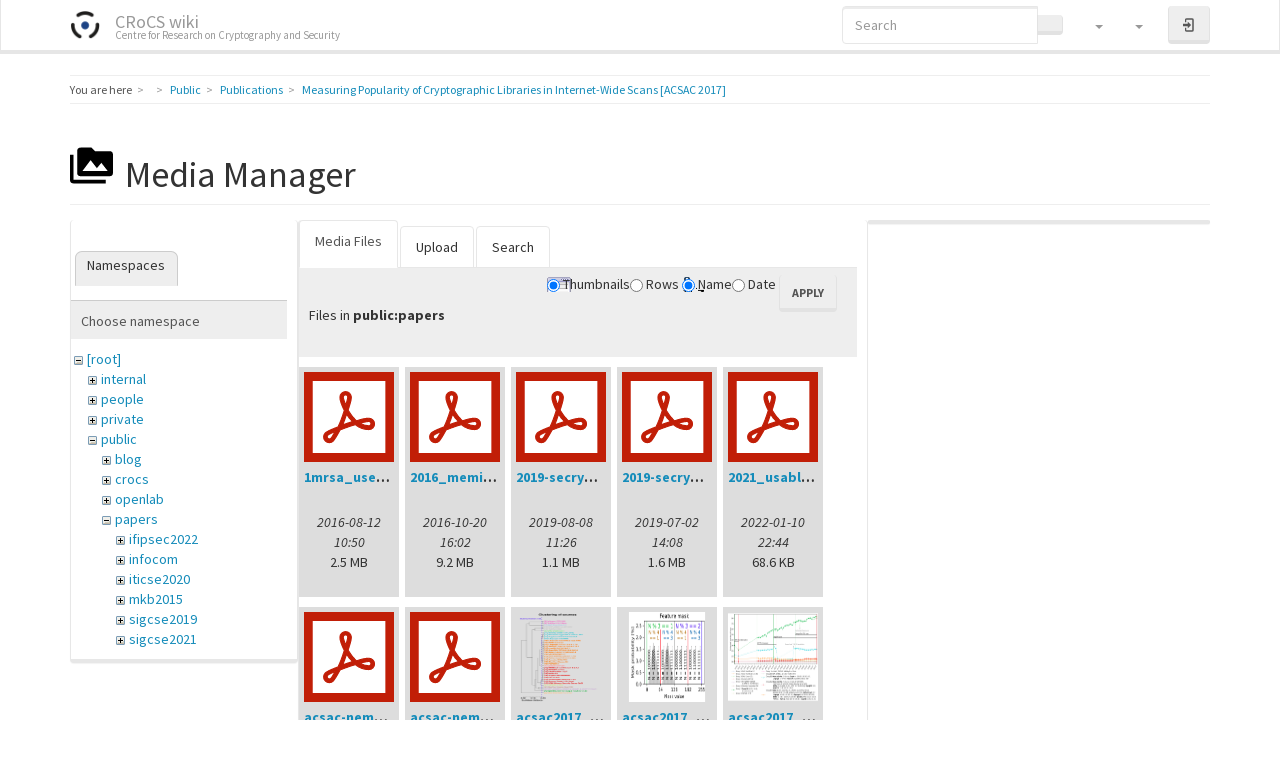

--- FILE ---
content_type: text/html; charset=utf-8
request_url: https://crocs.fi.muni.cz/public/papers/acsac2017?do=media&ns=public%3Apapers
body_size: 9994
content:
<!DOCTYPE html>
<html xmlns="http://www.w3.org/1999/xhtml" lang="en" dir="ltr" class="no-js">
<head>
    <meta charset="UTF-8" />
    <title>Measuring Popularity of Cryptographic Libraries in Internet-Wide Scans [ACSAC 2017] [CRoCS wiki]</title>
    <script>(function(H){H.className=H.className.replace(/\bno-js\b/,'js')})(document.documentElement)</script>
    <meta name="viewport" content="width=device-width,initial-scale=1" />
    <link rel="shortcut icon" href="/_media/wiki/favicon.ico" />
<link rel="apple-touch-icon" href="/lib/tpl/bootstrap3/images/apple-touch-icon.png" />
<!-- Matomo -->
<script type="text/javascript">
  var _paq = window._paq || [];
  /* tracker methods like "setCustomDimension" should be called before "trackPageView" */
  _paq.push(["setDocumentTitle", document.domain + "/" + document.title]);
  _paq.push(["setCookieDomain", "*.crocs.fi.muni.cz"]);
  _paq.push(["setDomains", ["*.crocs.fi.muni.cz"]]);
  _paq.push(["setDoNotTrack", true]);
  _paq.push(["disableCookies"]);
  _paq.push(['trackPageView']);
  _paq.push(['enableLinkTracking']);
  (function() {
    var u="https://fadmin.fi.muni.cz/piwik/";
    _paq.push(['setTrackerUrl', u+'matomo.php']);
    _paq.push(['setSiteId', '29']);
    var d=document, g=d.createElement('script'), s=d.getElementsByTagName('script')[0];
    g.type='text/javascript'; g.async=true; g.defer=true; g.src=u+'matomo.js'; s.parentNode.insertBefore(g,s);
  })();
</script>
<noscript><p><img src="https://fadmin.fi.muni.cz/piwik/matomo.php?idsite=29&amp;rec=1" style="border:0;" alt="" /></p></noscript>
<!-- End Matomo Code -->
<meta name="generator" content="DokuWiki"/>
<meta name="robots" content="noindex,nofollow"/>
<link rel="search" type="application/opensearchdescription+xml" href="/lib/exe/opensearch.php" title="CRoCS wiki"/>
<link rel="start" href="/"/>
<link rel="contents" href="/public/papers/acsac2017?do=index" title="Sitemap"/>
<link rel="manifest" href="/lib/exe/manifest.php" crossorigin="use-credentials"/>
<link rel="alternate" type="application/rss+xml" title="Recent Changes" href="/feed.php"/>
<link rel="alternate" type="application/rss+xml" title="Current namespace" href="/feed.php?mode=list&amp;ns=public:papers"/>
<link rel="alternate" type="text/html" title="Plain HTML" href="/_export/xhtml/public/papers/acsac2017"/>
<link rel="alternate" type="text/plain" title="Wiki Markup" href="/_export/raw/public/papers/acsac2017"/>
<link rel="stylesheet" href="/lib/exe/css.php?t=bootstrap3&amp;tseed=3d652800c2019cce96534701c9d14fb7"/>
<link type="text/css" rel="stylesheet" href="/lib/plugins/datatables/assets/datatables.net-fixedheader-dt/css/fixedHeader.dataTables.min.css"/>
<link type="text/css" rel="stylesheet" href="/lib/plugins/datatables/assets/datatables.net-fixedcolumns-dt/css/fixedColumns.dataTables.min.css"/>
<link type="text/css" rel="stylesheet" href="/lib/plugins/datatables/assets/datatables.net/css/dataTables.bootstrap.min.css"/>
<link type="text/css" rel="stylesheet" href="/lib/plugins/datatables/assets/datatables.net-buttons/css/buttons.bootstrap.min.css"/>
<link type="text/css" rel="stylesheet" href="/lib/plugins/icons/assets/font-awesome/css/font-awesome.min.css"/>
<link type="text/css" rel="stylesheet" href="/lib/plugins/icons/assets/material-design-icons/css/materialdesignicons.min.css"/>
<script >var NS='public:papers';var JSINFO = {"plugins":{"edittable":{"default columnwidth":""},"vshare":{"youtube":"youtube\\.com\/.*[&?]v=([a-z0-9_\\-]+)","vimeo":"vimeo\\.com\\\/(\\d+)","slideshare":"slideshare.*id=(\\d+)","dailymotion":"dailymotion\\.com\/video\/([a-z0-9]+)","archiveorg":"archive\\.org\/(?:embed|details)\/([a-zA-Z0-9_\\-]+)","soundcloud":"soundcloud\\.com\/([\\w-]+\/[\\w-]+)","niconico":"nicovideo\\.jp\/watch\/(sm[0-9]+)","bitchute":"bitchute\\.com\\\/video\\\/([a-zA-Z0-9_\\-]+)","coub":"coub\\.com\\\/view\\\/([a-zA-Z0-9_\\-]+)","odysee":"odysee\\.com\/\\$\/(?:embed|download)\/([-%_?=\/a-zA-Z0-9]+)","youku":"v\\.youku\\.com\/v_show\/id_([0-9A-Za-z=]+)\\.html","bilibili":"bilibili\\.com\\\/video\\\/(BV[0-9A-Za-z]+)","msoffice":"(?:office\\.com.*[&?]videoid=([a-z0-9\\-]+))","msstream":"microsoftstream\\.com\\\/video\\\/([a-f0-9\\-]{36})","rutube":"rutube\\.ru\\\/video\\\/([a-z0-9]+)\\\/","gdrive":"drive\\.google\\.com\\\/file\\\/d\\\/([a-zA-Z0-9_-]+)\/"}},"fastwiki":{"secedit":1,"preview":1,"fastpages":1,"save":1,"fastshow":0,"fastshow_same_ns":1,"fastshow_include":"","fastshow_exclude":"","preload":false,"preload_head":"====47hsjwycv782nwncv8b920m8bv72jmdm3929bno3b3====","preload_batchsize":false,"preload_per_page":false,"locktime":840,"usedraft":1,"text_btn_show":"Show page","templatename":"bootstrap3"},"plugin":{"datatables":{"config":{"dom":"lBfrtip","language":{"url":"\/lib\/plugins\/datatables\/assets\/datatables.net-i18n\/en-GB.json"}},"enableForAllTables":0}},"plugin_folded":{"hide":"hide","reveal":"reveal"},"move_renameokay":false,"move_allowrename":false,"bootstrap3":{"mode":"media","toc":[],"config":{"collapsibleSections":0,"fixedTopNavbar":1,"showSemanticPopup":0,"sidebarOnNavbar":0,"tagsOnTop":0,"tocAffix":1,"tocCollapseOnScroll":1,"tocCollapsed":0,"tocLayout":"default","useAnchorJS":1,"useAlternativeToolbarIcons":1}},"id":"public:papers:acsac2017","namespace":"public:papers","ACT":"media","useHeadingNavigation":1,"useHeadingContent":1};(function(H){H.className=H.className.replace(/\bno-js\b/,'js')})(document.documentElement);</script>
<script src="/lib/exe/jquery.php?tseed=8faf3dc90234d51a499f4f428a0eae43" defer="defer"></script>
<script src="/lib/exe/js.php?t=bootstrap3&amp;tseed=3d652800c2019cce96534701c9d14fb7" defer="defer"></script>
<script type="text/javascript" src="/lib/plugins/datatables/assets/datatables.net/js/jquery.dataTables.min.js" defer="defer"></script>
<script type="text/javascript" src="/lib/plugins/datatables/assets/datatables.net-fixedheader-dt/js/fixedHeader.dataTables.min.js" defer="defer"></script>
<script type="text/javascript" src="/lib/plugins/datatables/assets/datatables.net-fixedcolumns-dt/js/fixedColumns.dataTables.min.js" defer="defer"></script>
<script type="text/javascript" src="/lib/plugins/datatables/assets/datatables.net-buttons/js/dataTables.buttons.min.js" defer="defer"></script>
<script type="text/javascript" src="/lib/plugins/datatables/assets/datatables.net-buttons/js/buttons.html5.min.js" defer="defer"></script>
<script type="text/javascript" src="/lib/plugins/datatables/assets/datatables.net-buttons/js/buttons.print.min.js" defer="defer"></script>
<script type="text/javascript" src="/lib/plugins/datatables/assets/jszip/jszip.min.js" defer="defer"></script>
<script type="text/javascript" src="/lib/plugins/datatables/assets/pdfmake/pdfmake.min.js" defer="defer"></script>
<script type="text/javascript" src="/lib/plugins/datatables/assets/pdfmake/vfs_fonts.js" defer="defer"></script>
<script type="text/javascript" src="/lib/plugins/datatables/assets/datatables.net/js/dataTables.bootstrap.min.js" defer="defer"></script>
<script type="text/javascript" src="/lib/plugins/datatables/assets/datatables.net-buttons/js/buttons.bootstrap.min.js" defer="defer"></script>
<script type="text/javascript">var emoji_assetsrc = "\/\/cdn.jsdelivr.net\/emojione\/";</script>
<script type="text/javascript" charset="utf-8"></script>
<style type="text/css">@media screen { body { margin-top: 70px; }  #dw__toc.affix { top: 60px; position: fixed !important; } }</style>
    <!--[if lt IE 9]>
    <script type="text/javascript" src="https://oss.maxcdn.com/html5shiv/3.7.2/html5shiv.min.js"></script>
    <script type="text/javascript" src="https://oss.maxcdn.com/respond/1.4.2/respond.min.js"></script>
    <![endif]-->
</head>
<body class="lumen dokuwiki mode_media tpl_bootstrap3" data-page-id="public:papers:acsac2017"><div class="dokuwiki">
    <header id="dokuwiki__header" class="dw-container dokuwiki container">
    <!-- navbar -->
<nav id="dw__navbar" class="navbar navbar-fixed-top navbar-inverse" role="navigation">

    <div class="dw-container container">

        <div class="navbar-header">

            <button class="navbar-toggle" type="button" data-toggle="collapse" data-target=".navbar-collapse">
                <span class="icon-bar"></span>
                <span class="icon-bar"></span>
                <span class="icon-bar"></span>
            </button>

            <a class="navbar-brand d-flex align-items-center" href="/main" accesskey="h" title="CRoCS wiki"><img id="dw__logo" class="pull-left h-100 mr-4" alt="CRoCS wiki" src="/_media/wiki/logo.png" /><div class="pull-right"><div id="dw__title">CRoCS wiki</div><div id="dw__tagline">Centre for Research on Cryptography and Security</div></div></a>
        </div>

        <div class="collapse navbar-collapse">

            
            
            <div class="navbar-right" id="dw__navbar_items">

                <!-- navbar-searchform -->
<form action="/public/papers/acsac2017" accept-charset="utf-8" class="navbar-form navbar-left search" id="dw__search" method="get" role="search">
    <div class="input-group">
        <input id="qsearch" autocomplete="off" type="search" placeholder="Search" value="" accesskey="f" name="q" class="form-control" title="[F]" />
        <div class="input-group-btn">
            <button  class="btn btn-default" type="submit" title="Search">
                <span class="iconify"  data-icon="mdi:magnify"></span>            </button>
        </div>

    </div>
    <input type="hidden" name="do" value="search" />
</form>
<!-- /navbar-searchform -->
<!-- tools-menu -->
<ul class="nav navbar-nav dw-action-icon" id="dw__tools">

    
    <li class="dropdown">

        <a href="" class="dropdown-toggle" data-target="#" data-toggle="dropdown" title="Site Tools" role="button" aria-haspopup="true" aria-expanded="false">
            <span class="iconify"  data-icon="mdi:toolbox"></span> <span class="hidden-lg hidden-md hidden-sm">Site Tools</span> <span class="caret"></span>
        </a>

        <ul class="dropdown-menu tools" role="menu">

            <li class="dropdown-header hidden-xs hidden-sm">
                <span class="iconify"  data-icon="mdi:toolbox"></span> Site Tools            </li>
            <li class="action"><a href="/public/papers/acsac2017?do=recent" title="Recent Changes [r]" rel="nofollow" accesskey="r" class="menuitem recent"><svg xmlns="http://www.w3.org/2000/svg" width="24" height="24" viewBox="0 0 24 24"><path d="M15 13h1.5v2.82l2.44 1.41-.75 1.3L15 16.69V13m4-5H5v11h4.67c-.43-.91-.67-1.93-.67-3a7 7 0 0 1 7-7c1.07 0 2.09.24 3 .67V8M5 21a2 2 0 0 1-2-2V5c0-1.11.89-2 2-2h1V1h2v2h8V1h2v2h1a2 2 0 0 1 2 2v6.1c1.24 1.26 2 2.99 2 4.9a7 7 0 0 1-7 7c-1.91 0-3.64-.76-4.9-2H5m11-9.85A4.85 4.85 0 0 0 11.15 16c0 2.68 2.17 4.85 4.85 4.85A4.85 4.85 0 0 0 20.85 16c0-2.68-2.17-4.85-4.85-4.85z"/></svg><span>Recent Changes</span></a></li><li class="action active"><a href="/public/papers/acsac2017?do=media&amp;ns=public%3Apapers" title="Media Manager" rel="nofollow" class="menuitem media"><svg xmlns="http://www.w3.org/2000/svg" width="24" height="24" viewBox="0 0 24 24"><path d="M7 15l4.5-6 3.5 4.5 2.5-3L21 15m1-11h-8l-2-2H6a2 2 0 0 0-2 2v12a2 2 0 0 0 2 2h16a2 2 0 0 0 2-2V6a2 2 0 0 0-2-2M2 6H0v14a2 2 0 0 0 2 2h18v-2H2V6z"/></svg><span>Media Manager</span></a></li><li class="action"><a href="/public/papers/acsac2017?do=index" title="Sitemap [x]" rel="nofollow" accesskey="x" class="menuitem index"><svg xmlns="http://www.w3.org/2000/svg" width="24" height="24" viewBox="0 0 24 24"><path d="M3 3h6v4H3V3m12 7h6v4h-6v-4m0 7h6v4h-6v-4m-2-4H7v5h6v2H5V9h2v2h6v2z"/></svg><span>Sitemap</span></a></li>
        </ul>
    </li>

    
    <li class="dropdown">

        <a href="" class="dropdown-toggle" data-target="#" data-toggle="dropdown" title="Page Tools" role="button" aria-haspopup="true" aria-expanded="false">
            <span class="iconify"  data-icon="mdi:file-document-outline"></span> <span class="hidden-lg hidden-md hidden-sm">Page Tools</span> <span class="caret"></span>
        </a>

        <ul class="dropdown-menu tools" role="menu">

            <li class="dropdown-header hidden-xs hidden-sm">
                <span class="iconify"  data-icon="mdi:file-document-outline"></span> Page Tools            </li>
            <li class="action"><a href="/public/papers/acsac2017?do=" title="Show page [v]" rel="nofollow" accesskey="v" class="menuitem show"><svg xmlns="http://www.w3.org/2000/svg" width="24" height="24" viewBox="0 0 24 24"><path d="M13 9h5.5L13 3.5V9M6 2h8l6 6v12a2 2 0 0 1-2 2H6a2 2 0 0 1-2-2V4c0-1.11.89-2 2-2m9 16v-2H6v2h9m3-4v-2H6v2h12z"/></svg><span>Show page</span></a></li><li class="action"><a href="/public/papers/acsac2017?do=revisions" title="Old revisions [o]" rel="nofollow" accesskey="o" class="menuitem revs"><svg xmlns="http://www.w3.org/2000/svg" width="24" height="24" viewBox="0 0 24 24"><path d="M11 7v5.11l4.71 2.79.79-1.28-4-2.37V7m0-5C8.97 2 5.91 3.92 4.27 6.77L2 4.5V11h6.5L5.75 8.25C6.96 5.73 9.5 4 12.5 4a7.5 7.5 0 0 1 7.5 7.5 7.5 7.5 0 0 1-7.5 7.5c-3.27 0-6.03-2.09-7.06-5h-2.1c1.1 4.03 4.77 7 9.16 7 5.24 0 9.5-4.25 9.5-9.5A9.5 9.5 0 0 0 12.5 2z"/></svg><span>Old revisions</span></a></li><li class="action"><a href="/public/papers/acsac2017?do=backlink" title="Backlinks" rel="nofollow" class="menuitem backlink"><svg xmlns="http://www.w3.org/2000/svg" width="24" height="24" viewBox="0 0 24 24"><path d="M10.59 13.41c.41.39.41 1.03 0 1.42-.39.39-1.03.39-1.42 0a5.003 5.003 0 0 1 0-7.07l3.54-3.54a5.003 5.003 0 0 1 7.07 0 5.003 5.003 0 0 1 0 7.07l-1.49 1.49c.01-.82-.12-1.64-.4-2.42l.47-.48a2.982 2.982 0 0 0 0-4.24 2.982 2.982 0 0 0-4.24 0l-3.53 3.53a2.982 2.982 0 0 0 0 4.24m2.82-4.24c.39-.39 1.03-.39 1.42 0a5.003 5.003 0 0 1 0 7.07l-3.54 3.54a5.003 5.003 0 0 1-7.07 0 5.003 5.003 0 0 1 0-7.07l1.49-1.49c-.01.82.12 1.64.4 2.43l-.47.47a2.982 2.982 0 0 0 0 4.24 2.982 2.982 0 0 0 4.24 0l3.53-3.53a2.982 2.982 0 0 0 0-4.24.973.973 0 0 1 0-1.42z"/></svg><span>Backlinks</span></a></li><li class="action"><a href="javascript:void(0);" title="Fold/unfold all" rel="nofollow" class="fold_unfold_all_new" onclick="fold_unfold_all();"><svg xmlns="http://www.w3.org/2000/svg" width="24" height="24" viewBox="0 0 24 24"><path d="M 2,0 L 6.5,3 L 2,6 z M 8,6.6 L 12.5,9.6 L 8,12.6 z M 14,13.2 L 20,13.2 L 17,17.7 z"/></svg><span>Fold/unfold all</span></a></li><li class="action"><a href="#dokuwiki__top" title="Back to top [t]" rel="nofollow" accesskey="t" class="menuitem top"><svg xmlns="http://www.w3.org/2000/svg" width="24" height="24" viewBox="0 0 24 24"><path d="M13 20h-2V8l-5.5 5.5-1.42-1.42L12 4.16l7.92 7.92-1.42 1.42L13 8v12z"/></svg><span>Back to top</span></a></li>
        </ul>
    </li>

    
</ul>
<!-- /tools-menu -->

                <ul class="nav navbar-nav">

                    
                                        <li>
                        <span class="dw__actions dw-action-icon">
                        <a href="/public/papers/acsac2017?do=login&amp;sectok=" title="Log In" rel="nofollow" class="menuitem login btn btn-default navbar-btn"><svg xmlns="http://www.w3.org/2000/svg" width="24" height="24" viewBox="0 0 24 24"><path d="M10 17.25V14H3v-4h7V6.75L15.25 12 10 17.25M8 2h9a2 2 0 0 1 2 2v16a2 2 0 0 1-2 2H8a2 2 0 0 1-2-2v-4h2v4h9V4H8v4H6V4a2 2 0 0 1 2-2z"/></svg><span class="sr-only"> Log In</span></a>                        </span>
                    </li>
                    
                </ul>

                
                
            </div>

        </div>
    </div>
</nav>
<!-- navbar -->
    </header>

    <a name="dokuwiki__top" id="dokuwiki__top"></a>

    <main role="main" class="dw-container pb-5 dokuwiki container">

        <div id="dokuwiki__pageheader">

            
            <!-- breadcrumbs -->
<nav id="dw__breadcrumbs" class="small">

    <hr/>

        <div class="dw__youarehere">
        <ol class="breadcrumb" itemscope itemtype="http://schema.org/BreadcrumbList"><li>You are here</li><li itemprop="itemListElement" itemscope itemtype="http://schema.org/ListItem"><a href="/main"   itemprop="item"  title="main"><span itemprop="name"><span class="iconify"  data-icon="mdi:home"></span><span class="sr-only">Home</span></span></a><meta itemprop="position" content="1" /></li><li itemprop="itemListElement" itemscope itemtype="http://schema.org/ListItem"><span itemprop="name"><a itemprop="item"  href="/public/main" class="wikilink1" title="public:main" >Public</a></span><meta itemprop="position" content="2" /></li><li itemprop="itemListElement" itemscope itemtype="http://schema.org/ListItem"><span itemprop="name"><a itemprop="item"  href="/public/papers/main" class="wikilink1" title="public:papers:main" >Publications</a></span><meta itemprop="position" content="3" /></li><li class="active" itemprop="itemListElement" itemscope itemtype="http://schema.org/ListItem"><span itemprop="name"><a itemprop="item" href="/public/papers/acsac2017" class="wikilink1" title="public:papers:acsac2017" >Measuring Popularity of Cryptographic Libraries in Internet-Wide Scans [ACSAC 2017]</a></span><meta itemprop="position" content="4" /></li></ol>    </div>
    
    
    <hr/>

</nav>
<!-- /breadcrumbs -->

            <p class="text-right">
                            </p>

            <div id="dw__msgarea" class="small">
                            </div>

        </div>

        <div class="row">

            
            <article id="dokuwiki__content" class="col-sm-12 col-md-12 " itemscope itemtype="http://schema.org/Article" itemref="dw__license">

                <!-- /page-tools -->

                <div class="no-panel" itemprop="articleBody">
                    <div class="page ">

                        
<div class="dw-content-page "><!-- content --><div class="dw-content"><div class="plugin_fastwiki_marker" style="display:none"></div><div id="mediamanager__page">
<h1 class="page-header pb-3 mb-4 mt-5"><svg viewBox="0 0 24 24" xmlns="http://www.w3.org/2000/svg" width="1em" height="1em" role="presentation" class="iconify mr-2"><path d="M7 15l4.5-6 3.5 4.5 2.5-3L21 15m1-11h-8l-2-2H6a2 2 0 0 0-2 2v12a2 2 0 0 0 2 2h16a2 2 0 0 0 2-2V6a2 2 0 0 0-2-2M2 6H0v14a2 2 0 0 0 2 2h18v-2H2V6z"/></svg> Media Manager</h1>
<div class="panel namespaces">
<h2 class="page-header pb-3 mb-4 mt-5">Namespaces</h2>
<div class="panelHeader">Choose namespace</div>
<div class="panelContent" id="media__tree">

<ul class="idx fix-media-list-overlap">
<li class="media level0 open"><img src="/lib/images/minus.gif" alt="−" /><div class="li"><a href="/public/papers/acsac2017?ns=&amp;tab_files=files&amp;do=media" class="idx_dir">[root]</a></div>
<ul class="idx fix-media-list-overlap">
<li class="media level1 closed"><img src="/lib/images/plus.gif" alt="+" /><div class="li"><a href="/public/papers/acsac2017?ns=internal&amp;tab_files=files&amp;do=media" class="idx_dir">internal</a></div></li>
<li class="media level1 closed"><img src="/lib/images/plus.gif" alt="+" /><div class="li"><a href="/public/papers/acsac2017?ns=people&amp;tab_files=files&amp;do=media" class="idx_dir">people</a></div></li>
<li class="media level1 closed"><img src="/lib/images/plus.gif" alt="+" /><div class="li"><a href="/public/papers/acsac2017?ns=private&amp;tab_files=files&amp;do=media" class="idx_dir">private</a></div></li>
<li class="media level1 open"><img src="/lib/images/minus.gif" alt="−" /><div class="li"><a href="/public/papers/acsac2017?ns=public&amp;tab_files=files&amp;do=media" class="idx_dir">public</a></div>
<ul class="idx fix-media-list-overlap">
<li class="media level2 closed"><img src="/lib/images/plus.gif" alt="+" /><div class="li"><a href="/public/papers/acsac2017?ns=public%2Fblog&amp;tab_files=files&amp;do=media" class="idx_dir">blog</a></div></li>
<li class="media level2 closed"><img src="/lib/images/plus.gif" alt="+" /><div class="li"><a href="/public/papers/acsac2017?ns=public%2Fcrocs&amp;tab_files=files&amp;do=media" class="idx_dir">crocs</a></div></li>
<li class="media level2 closed"><img src="/lib/images/plus.gif" alt="+" /><div class="li"><a href="/public/papers/acsac2017?ns=public%2Fopenlab&amp;tab_files=files&amp;do=media" class="idx_dir">openlab</a></div></li>
<li class="media level2 open"><img src="/lib/images/minus.gif" alt="−" /><div class="li"><a href="/public/papers/acsac2017?ns=public%2Fpapers&amp;tab_files=files&amp;do=media" class="idx_dir">papers</a></div>
<ul class="idx fix-media-list-overlap">
<li class="media level3 closed"><img src="/lib/images/plus.gif" alt="+" /><div class="li"><a href="/public/papers/acsac2017?ns=public%2Fpapers%2Fifipsec2022&amp;tab_files=files&amp;do=media" class="idx_dir">ifipsec2022</a></div></li>
<li class="media level3 closed"><img src="/lib/images/plus.gif" alt="+" /><div class="li"><a href="/public/papers/acsac2017?ns=public%2Fpapers%2Finfocom&amp;tab_files=files&amp;do=media" class="idx_dir">infocom</a></div></li>
<li class="media level3 closed"><img src="/lib/images/plus.gif" alt="+" /><div class="li"><a href="/public/papers/acsac2017?ns=public%2Fpapers%2Fiticse2020&amp;tab_files=files&amp;do=media" class="idx_dir">iticse2020</a></div></li>
<li class="media level3 closed"><img src="/lib/images/plus.gif" alt="+" /><div class="li"><a href="/public/papers/acsac2017?ns=public%2Fpapers%2Fmkb2015&amp;tab_files=files&amp;do=media" class="idx_dir">mkb2015</a></div></li>
<li class="media level3 closed"><img src="/lib/images/plus.gif" alt="+" /><div class="li"><a href="/public/papers/acsac2017?ns=public%2Fpapers%2Fsigcse2019&amp;tab_files=files&amp;do=media" class="idx_dir">sigcse2019</a></div></li>
<li class="media level3 closed"><img src="/lib/images/plus.gif" alt="+" /><div class="li"><a href="/public/papers/acsac2017?ns=public%2Fpapers%2Fsigcse2021&amp;tab_files=files&amp;do=media" class="idx_dir">sigcse2021</a></div></li>
</ul>
</li>
<li class="media level2 closed"><img src="/lib/images/plus.gif" alt="+" /><div class="li"><a href="/public/papers/acsac2017?ns=public%2Fresearch&amp;tab_files=files&amp;do=media" class="idx_dir">research</a></div></li>
<li class="media level2 closed"><img src="/lib/images/plus.gif" alt="+" /><div class="li"><a href="/public/papers/acsac2017?ns=public%2Frunning&amp;tab_files=files&amp;do=media" class="idx_dir">running</a></div></li>
<li class="media level2 closed"><img src="/lib/images/plus.gif" alt="+" /><div class="li"><a href="/public/papers/acsac2017?ns=public%2Fthesis&amp;tab_files=files&amp;do=media" class="idx_dir">thesis</a></div></li>
</ul>
</li>
<li class="media level1 closed"><img src="/lib/images/plus.gif" alt="+" /><div class="li"><a href="/public/papers/acsac2017?ns=publications&amp;tab_files=files&amp;do=media" class="idx_dir">publications</a></div></li>
<li class="media level1 closed"><img src="/lib/images/plus.gif" alt="+" /><div class="li"><a href="/public/papers/acsac2017?ns=research&amp;tab_files=files&amp;do=media" class="idx_dir">research</a></div></li>
<li class="media level1 closed"><img src="/lib/images/plus.gif" alt="+" /><div class="li"><a href="/public/papers/acsac2017?ns=undefined&amp;tab_files=files&amp;do=media" class="idx_dir">undefined</a></div></li>
<li class="media level1 closed"><img src="/lib/images/plus.gif" alt="+" /><div class="li"><a href="/public/papers/acsac2017?ns=wiki&amp;tab_files=files&amp;do=media" class="idx_dir">wiki</a></div></li>
</ul></li>
</ul>
</div>
</div>
<div class="panel filelist">
<h2 class="a11y sr-only page-header pb-3 mb-4 mt-5">Media Files</h2>
<ul class="nav nav-tabs">
<li class="active"><a href="#">Media Files</a></li>
<li><a href="/public/papers/acsac2017?tab_files=upload&amp;do=media&amp;ns=public%3Apapers">Upload</a></li>
<li><a href="/public/papers/acsac2017?tab_files=search&amp;do=media&amp;ns=public%3Apapers">Search</a></li>
</ul>
<div class="panelHeader">
<h3 class="page-header pb-3 mb-4 mt-5">Files in <strong>public:papers</strong></h3>
<form method="get" action="/public/papers/acsac2017" class="options doku_form form-inline" accept-charset="utf-8"><input type="hidden" name="sectok" value="" /><input type="hidden" name="do" value="media" /><input type="hidden" name="ns" value="public:papers" /><div class="no"><ul class="fix-media-list-overlap">
<li class="listType"><label for="listType__thumbs" class="thumbs control-label">
<input name="list_dwmedia" type="radio" value="thumbs" id="listType__thumbs" class="thumbs radio-inline"  checked="checked" />
<span>Thumbnails</span>
</label><label for="listType__rows" class="rows control-label">
<input name="list_dwmedia" type="radio" value="rows" id="listType__rows" class="rows radio-inline" />
<span>Rows</span>
</label></li>
<li class="sortBy"><label for="sortBy__name" class="name control-label">
<input name="sort_dwmedia" type="radio" value="name" id="sortBy__name" class="name radio-inline"  checked="checked" />
<span>Name</span>
</label><label for="sortBy__date" class="date control-label">
<input name="sort_dwmedia" type="radio" value="date" id="sortBy__date" class="date radio-inline" />
<span>Date</span>
</label></li>
<li><button value="1" type="submit" class="btn btn-default">Apply</button></li>
</ul>
</div></form></div>
<div class="panelContent">
<ul class="thumbs fix-media-list-overlap"><li><dl title="1mrsa_usenix2016_20160812_final.pdf"><dt><a id="l_:public:papers:1mrsa_usenix2016_20160812_final.pdf" class="image thumb" href="/public/papers/acsac2017?image=public%3Apapers%3A1mrsa_usenix2016_20160812_final.pdf&amp;ns=public%3Apapers&amp;tab_details=view&amp;do=media"><img src="/lib/images/fileicons/svg/pdf.svg" alt="1mrsa_usenix2016_20160812_final.pdf" loading="lazy" width="90" height="90" /></a></dt><dd class="name"><a href="/public/papers/acsac2017?image=public%3Apapers%3A1mrsa_usenix2016_20160812_final.pdf&amp;ns=public%3Apapers&amp;tab_details=view&amp;do=media" id="h_:public:papers:1mrsa_usenix2016_20160812_final.pdf">1mrsa_usenix2016_20160812_final.pdf</a></dd><dd class="size">&#160;</dd><dd class="date">2016-08-12 10:50</dd><dd class="filesize">2.5 MB</dd></dl></li><li><dl title="2016_memics_slides.pdf"><dt><a id="l_:public:papers:2016_memics_slides.pdf" class="image thumb" href="/public/papers/acsac2017?image=public%3Apapers%3A2016_memics_slides.pdf&amp;ns=public%3Apapers&amp;tab_details=view&amp;do=media"><img src="/lib/images/fileicons/svg/pdf.svg" alt="2016_memics_slides.pdf" loading="lazy" width="90" height="90" /></a></dt><dd class="name"><a href="/public/papers/acsac2017?image=public%3Apapers%3A2016_memics_slides.pdf&amp;ns=public%3Apapers&amp;tab_details=view&amp;do=media" id="h_:public:papers:2016_memics_slides.pdf">2016_memics_slides.pdf</a></dd><dd class="size">&#160;</dd><dd class="date">2016-10-20 16:02</dd><dd class="filesize">9.2 MB</dd></dl></li><li><dl title="2019-secrypt-sedlacek-presentation.pdf"><dt><a id="l_:public:papers:2019-secrypt-sedlacek-presentation.pdf" class="image thumb" href="/public/papers/acsac2017?image=public%3Apapers%3A2019-secrypt-sedlacek-presentation.pdf&amp;ns=public%3Apapers&amp;tab_details=view&amp;do=media"><img src="/lib/images/fileicons/svg/pdf.svg" alt="2019-secrypt-sedlacek-presentation.pdf" loading="lazy" width="90" height="90" /></a></dt><dd class="name"><a href="/public/papers/acsac2017?image=public%3Apapers%3A2019-secrypt-sedlacek-presentation.pdf&amp;ns=public%3Apapers&amp;tab_details=view&amp;do=media" id="h_:public:papers:2019-secrypt-sedlacek-presentation.pdf">2019-secrypt-sedlacek-presentation.pdf</a></dd><dd class="size">&#160;</dd><dd class="date">2019-08-08 11:26</dd><dd class="filesize">1.1 MB</dd></dl></li><li><dl title="2019-secrypt-sedlacek.pdf"><dt><a id="l_:public:papers:2019-secrypt-sedlacek.pdf" class="image thumb" href="/public/papers/acsac2017?image=public%3Apapers%3A2019-secrypt-sedlacek.pdf&amp;ns=public%3Apapers&amp;tab_details=view&amp;do=media"><img src="/lib/images/fileicons/svg/pdf.svg" alt="2019-secrypt-sedlacek.pdf" loading="lazy" width="90" height="90" /></a></dt><dd class="name"><a href="/public/papers/acsac2017?image=public%3Apapers%3A2019-secrypt-sedlacek.pdf&amp;ns=public%3Apapers&amp;tab_details=view&amp;do=media" id="h_:public:papers:2019-secrypt-sedlacek.pdf">2019-secrypt-sedlacek.pdf</a></dd><dd class="size">&#160;</dd><dd class="date">2019-07-02 14:08</dd><dd class="filesize">1.6 MB</dd></dl></li><li><dl title="2021_usablect_codebook.pdf"><dt><a id="l_:public:papers:2021_usablect_codebook.pdf" class="image thumb" href="/public/papers/acsac2017?image=public%3Apapers%3A2021_usablect_codebook.pdf&amp;ns=public%3Apapers&amp;tab_details=view&amp;do=media"><img src="/lib/images/fileicons/svg/pdf.svg" alt="2021_usablect_codebook.pdf" loading="lazy" width="90" height="90" /></a></dt><dd class="name"><a href="/public/papers/acsac2017?image=public%3Apapers%3A2021_usablect_codebook.pdf&amp;ns=public%3Apapers&amp;tab_details=view&amp;do=media" id="h_:public:papers:2021_usablect_codebook.pdf">2021_usablect_codebook.pdf</a></dd><dd class="size">&#160;</dd><dd class="date">2022-01-10 22:44</dd><dd class="filesize">68.6 KB</dd></dl></li><li><dl title="acsac-nemec-handout.pdf"><dt><a id="l_:public:papers:acsac-nemec-handout.pdf" class="image thumb" href="/public/papers/acsac2017?image=public%3Apapers%3Aacsac-nemec-handout.pdf&amp;ns=public%3Apapers&amp;tab_details=view&amp;do=media"><img src="/lib/images/fileicons/svg/pdf.svg" alt="acsac-nemec-handout.pdf" loading="lazy" width="90" height="90" /></a></dt><dd class="name"><a href="/public/papers/acsac2017?image=public%3Apapers%3Aacsac-nemec-handout.pdf&amp;ns=public%3Apapers&amp;tab_details=view&amp;do=media" id="h_:public:papers:acsac-nemec-handout.pdf">acsac-nemec-handout.pdf</a></dd><dd class="size">&#160;</dd><dd class="date">2017-12-08 16:35</dd><dd class="filesize">10.5 MB</dd></dl></li><li><dl title="acsac-nemec.pdf"><dt><a id="l_:public:papers:acsac-nemec.pdf" class="image thumb" href="/public/papers/acsac2017?image=public%3Apapers%3Aacsac-nemec.pdf&amp;ns=public%3Apapers&amp;tab_details=view&amp;do=media"><img src="/lib/images/fileicons/svg/pdf.svg" alt="acsac-nemec.pdf" loading="lazy" width="90" height="90" /></a></dt><dd class="name"><a href="/public/papers/acsac2017?image=public%3Apapers%3Aacsac-nemec.pdf&amp;ns=public%3Apapers&amp;tab_details=view&amp;do=media" id="h_:public:papers:acsac-nemec.pdf">acsac-nemec.pdf</a></dd><dd class="size">&#160;</dd><dd class="date">2017-12-08 16:26</dd><dd class="filesize">13.1 MB</dd></dl></li><li><dl title="acsac2017_dendrogram.png"><dt><a id="l_:public:papers:acsac2017_dendrogram.png" class="image thumb" href="/public/papers/acsac2017?image=public%3Apapers%3Aacsac2017_dendrogram.png&amp;ns=public%3Apapers&amp;tab_details=view&amp;do=media"><img src="/_media/public/papers/acsac2017_dendrogram.png?w=90&amp;h=90&amp;tok=99d366" alt="acsac2017_dendrogram.png" loading="lazy" width="90" height="90" /></a></dt><dd class="name"><a href="/public/papers/acsac2017?image=public%3Apapers%3Aacsac2017_dendrogram.png&amp;ns=public%3Apapers&amp;tab_details=view&amp;do=media" id="h_:public:papers:acsac2017_dendrogram.png">acsac2017_dendrogram.png</a></dd><dd class="size">744&#215;1052</dd><dd class="date">2017-12-04 19:49</dd><dd class="filesize">181.6 KB</dd></dl></li><li><dl title="acsac2017_explain_mask_openssl.png"><dt><a id="l_:public:papers:acsac2017_explain_mask_openssl.png" class="image thumb" href="/public/papers/acsac2017?image=public%3Apapers%3Aacsac2017_explain_mask_openssl.png&amp;ns=public%3Apapers&amp;tab_details=view&amp;do=media"><img src="/_media/public/papers/acsac2017_explain_mask_openssl.png?w=90&amp;h=90&amp;tok=975822" alt="acsac2017_explain_mask_openssl.png" loading="lazy" width="90" height="90" /></a></dt><dd class="name"><a href="/public/papers/acsac2017?image=public%3Apapers%3Aacsac2017_explain_mask_openssl.png&amp;ns=public%3Apapers&amp;tab_details=view&amp;do=media" id="h_:public:papers:acsac2017_explain_mask_openssl.png">acsac2017_explain_mask_openssl.png</a></dd><dd class="size">1052&#215;744</dd><dd class="date">2017-12-04 20:05</dd><dd class="filesize">123.7 KB</dd></dl></li><li><dl title="acsac2017_intime.png"><dt><a id="l_:public:papers:acsac2017_intime.png" class="image thumb" href="/public/papers/acsac2017?image=public%3Apapers%3Aacsac2017_intime.png&amp;ns=public%3Apapers&amp;tab_details=view&amp;do=media"><img src="/_media/public/papers/acsac2017_intime.png?w=90&amp;h=90&amp;tok=b04695" alt="acsac2017_intime.png" loading="lazy" width="90" height="90" /></a></dt><dd class="name"><a href="/public/papers/acsac2017?image=public%3Apapers%3Aacsac2017_intime.png&amp;ns=public%3Apapers&amp;tab_details=view&amp;do=media" id="h_:public:papers:acsac2017_intime.png">acsac2017_intime.png</a></dd><dd class="size">1052&#215;744</dd><dd class="date">2017-12-04 20:18</dd><dd class="filesize">273.2 KB</dd></dl></li><li><dl title="acsac2017_nemec_rsa_fingerprints.pdf"><dt><a id="l_:public:papers:acsac2017_nemec_rsa_fingerprints.pdf" class="image thumb" href="/public/papers/acsac2017?image=public%3Apapers%3Aacsac2017_nemec_rsa_fingerprints.pdf&amp;ns=public%3Apapers&amp;tab_details=view&amp;do=media"><img src="/lib/images/fileicons/svg/pdf.svg" alt="acsac2017_nemec_rsa_fingerprints.pdf" loading="lazy" width="90" height="90" /></a></dt><dd class="name"><a href="/public/papers/acsac2017?image=public%3Apapers%3Aacsac2017_nemec_rsa_fingerprints.pdf&amp;ns=public%3Apapers&amp;tab_details=view&amp;do=media" id="h_:public:papers:acsac2017_nemec_rsa_fingerprints.pdf">acsac2017_nemec_rsa_fingerprints.pdf</a></dd><dd class="size">&#160;</dd><dd class="date">2017-12-04 19:19</dd><dd class="filesize">18.1 MB</dd></dl></li><li><dl title="acsac2017_reference.png"><dt><a id="l_:public:papers:acsac2017_reference.png" class="image thumb" href="/public/papers/acsac2017?image=public%3Apapers%3Aacsac2017_reference.png&amp;ns=public%3Apapers&amp;tab_details=view&amp;do=media"><img src="/_media/public/papers/acsac2017_reference.png?w=90&amp;h=90&amp;tok=56b2fa" alt="acsac2017_reference.png" loading="lazy" width="90" height="90" /></a></dt><dd class="name"><a href="/public/papers/acsac2017?image=public%3Apapers%3Aacsac2017_reference.png&amp;ns=public%3Apapers&amp;tab_details=view&amp;do=media" id="h_:public:papers:acsac2017_reference.png">acsac2017_reference.png</a></dd><dd class="size">1144&#215;446</dd><dd class="date">2017-12-04 20:16</dd><dd class="filesize">54.8 KB</dd></dl></li><li><dl title="asiacrypt2021_formula_presentation.pdf"><dt><a id="l_:public:papers:asiacrypt2021_formula_presentation.pdf" class="image thumb" href="/public/papers/acsac2017?image=public%3Apapers%3Aasiacrypt2021_formula_presentation.pdf&amp;ns=public%3Apapers&amp;tab_details=view&amp;do=media"><img src="/lib/images/fileicons/svg/pdf.svg" alt="asiacrypt2021_formula_presentation.pdf" loading="lazy" width="90" height="90" /></a></dt><dd class="name"><a href="/public/papers/acsac2017?image=public%3Apapers%3Aasiacrypt2021_formula_presentation.pdf&amp;ns=public%3Apapers&amp;tab_details=view&amp;do=media" id="h_:public:papers:asiacrypt2021_formula_presentation.pdf">asiacrypt2021_formula_presentation.pdf</a></dd><dd class="size">&#160;</dd><dd class="date">2021-12-04 20:23</dd><dd class="filesize">4.8 MB</dd></dl></li><li><dl title="bitcoinbasics_brno_20240118.pdf"><dt><a id="l_:public:papers:bitcoinbasics_brno_20240118.pdf" class="image thumb" href="/public/papers/acsac2017?image=public%3Apapers%3Abitcoinbasics_brno_20240118.pdf&amp;ns=public%3Apapers&amp;tab_details=view&amp;do=media"><img src="/lib/images/fileicons/svg/pdf.svg" alt="bitcoinbasics_brno_20240118.pdf" loading="lazy" width="90" height="90" /></a></dt><dd class="name"><a href="/public/papers/acsac2017?image=public%3Apapers%3Abitcoinbasics_brno_20240118.pdf&amp;ns=public%3Apapers&amp;tab_details=view&amp;do=media" id="h_:public:papers:bitcoinbasics_brno_20240118.pdf">bitcoinbasics_brno_20240118.pdf</a></dd><dd class="size">&#160;</dd><dd class="date">2024-01-18 08:42</dd><dd class="filesize">3 MB</dd></dl></li><li><dl title="bitcoinbasics_brno_20240618.pdf"><dt><a id="l_:public:papers:bitcoinbasics_brno_20240618.pdf" class="image thumb" href="/public/papers/acsac2017?image=public%3Apapers%3Abitcoinbasics_brno_20240618.pdf&amp;ns=public%3Apapers&amp;tab_details=view&amp;do=media"><img src="/lib/images/fileicons/svg/pdf.svg" alt="bitcoinbasics_brno_20240618.pdf" loading="lazy" width="90" height="90" /></a></dt><dd class="name"><a href="/public/papers/acsac2017?image=public%3Apapers%3Abitcoinbasics_brno_20240618.pdf&amp;ns=public%3Apapers&amp;tab_details=view&amp;do=media" id="h_:public:papers:bitcoinbasics_brno_20240618.pdf">bitcoinbasics_brno_20240618.pdf</a></dd><dd class="size">&#160;</dd><dd class="date">2024-06-17 20:11</dd><dd class="filesize">3.9 MB</dd></dl></li><li><dl title="bitcoinbasics_zlin_20230622.pdf"><dt><a id="l_:public:papers:bitcoinbasics_zlin_20230622.pdf" class="image thumb" href="/public/papers/acsac2017?image=public%3Apapers%3Abitcoinbasics_zlin_20230622.pdf&amp;ns=public%3Apapers&amp;tab_details=view&amp;do=media"><img src="/lib/images/fileicons/svg/pdf.svg" alt="bitcoinbasics_zlin_20230622.pdf" loading="lazy" width="90" height="90" /></a></dt><dd class="name"><a href="/public/papers/acsac2017?image=public%3Apapers%3Abitcoinbasics_zlin_20230622.pdf&amp;ns=public%3Apapers&amp;tab_details=view&amp;do=media" id="h_:public:papers:bitcoinbasics_zlin_20230622.pdf">bitcoinbasics_zlin_20230622.pdf</a></dd><dd class="size">&#160;</dd><dd class="date">2023-06-23 06:00</dd><dd class="filesize">3 MB</dd></dl></li><li><dl title="booltest_preprint_2017.pdf"><dt><a id="l_:public:papers:booltest_preprint_2017.pdf" class="image thumb" href="/public/papers/acsac2017?image=public%3Apapers%3Abooltest_preprint_2017.pdf&amp;ns=public%3Apapers&amp;tab_details=view&amp;do=media"><img src="/lib/images/fileicons/svg/pdf.svg" alt="booltest_preprint_2017.pdf" loading="lazy" width="90" height="90" /></a></dt><dd class="name"><a href="/public/papers/acsac2017?image=public%3Apapers%3Abooltest_preprint_2017.pdf&amp;ns=public%3Apapers&amp;tab_details=view&amp;do=media" id="h_:public:papers:booltest_preprint_2017.pdf">booltest_preprint_2017.pdf</a></dd><dd class="size">&#160;</dd><dd class="date">2020-07-27 10:40</dd><dd class="filesize">353.9 KB</dd></dl></li><li><dl title="ccs-nemec-handout.pdf"><dt><a id="l_:public:papers:ccs-nemec-handout.pdf" class="image thumb" href="/public/papers/acsac2017?image=public%3Apapers%3Accs-nemec-handout.pdf&amp;ns=public%3Apapers&amp;tab_details=view&amp;do=media"><img src="/lib/images/fileicons/svg/pdf.svg" alt="ccs-nemec-handout.pdf" loading="lazy" width="90" height="90" /></a></dt><dd class="name"><a href="/public/papers/acsac2017?image=public%3Apapers%3Accs-nemec-handout.pdf&amp;ns=public%3Apapers&amp;tab_details=view&amp;do=media" id="h_:public:papers:ccs-nemec-handout.pdf">ccs-nemec-handout.pdf</a></dd><dd class="size">&#160;</dd><dd class="date">2017-11-15 17:43</dd><dd class="filesize">2.1 MB</dd></dl></li><li><dl title="classiftable_20160716.csv"><dt><a id="l_:public:papers:classiftable_20160716.csv" class="image thumb" href="/public/papers/acsac2017?image=public%3Apapers%3Aclassiftable_20160716.csv&amp;ns=public%3Apapers&amp;tab_details=view&amp;do=media"><img src="/lib/images/fileicons/svg/csv.svg" alt="classiftable_20160716.csv" loading="lazy" width="90" height="90" /></a></dt><dd class="name"><a href="/public/papers/acsac2017?image=public%3Apapers%3Aclassiftable_20160716.csv&amp;ns=public%3Apapers&amp;tab_details=view&amp;do=media" id="h_:public:papers:classiftable_20160716.csv">classiftable_20160716.csv</a></dd><dd class="size">&#160;</dd><dd class="date">2016-08-08 15:53</dd><dd class="filesize">42.2 KB</dd></dl></li><li><dl title="classiftable_20160716.xlsx"><dt><a id="l_:public:papers:classiftable_20160716.xlsx" class="image thumb" href="/public/papers/acsac2017?image=public%3Apapers%3Aclassiftable_20160716.xlsx&amp;ns=public%3Apapers&amp;tab_details=view&amp;do=media"><img src="/lib/images/fileicons/svg/xlsx.svg" alt="classiftable_20160716.xlsx" loading="lazy" width="90" height="90" /></a></dt><dd class="name"><a href="/public/papers/acsac2017?image=public%3Apapers%3Aclassiftable_20160716.xlsx&amp;ns=public%3Apapers&amp;tab_details=view&amp;do=media" id="h_:public:papers:classiftable_20160716.xlsx">classiftable_20160716.xlsx</a></dd><dd class="size">&#160;</dd><dd class="date">2016-08-08 15:57</dd><dd class="filesize">60.1 KB</dd></dl></li><li><dl title="classiftable_20160716_groups.txt"><dt><a id="l_:public:papers:classiftable_20160716_groups.txt" class="image thumb" href="/public/papers/acsac2017?image=public%3Apapers%3Aclassiftable_20160716_groups.txt&amp;ns=public%3Apapers&amp;tab_details=view&amp;do=media"><img src="/lib/images/fileicons/svg/txt.svg" alt="classiftable_20160716_groups.txt" loading="lazy" width="90" height="90" /></a></dt><dd class="name"><a href="/public/papers/acsac2017?image=public%3Apapers%3Aclassiftable_20160716_groups.txt&amp;ns=public%3Apapers&amp;tab_details=view&amp;do=media" id="h_:public:papers:classiftable_20160716_groups.txt">classiftable_20160716_groups.txt</a></dd><dd class="size">&#160;</dd><dd class="date">2016-08-08 21:54</dd><dd class="filesize">804 B</dd></dl></li><li><dl title="compared_protocols.png"><dt><a id="l_:public:papers:compared_protocols.png" class="image thumb" href="/public/papers/acsac2017?image=public%3Apapers%3Acompared_protocols.png&amp;ns=public%3Apapers&amp;tab_details=view&amp;do=media"><img src="/_media/public/papers/compared_protocols.png?w=90&amp;h=90&amp;tok=abdb6d" alt="compared_protocols.png" loading="lazy" width="90" height="90" /></a></dt><dd class="name"><a href="/public/papers/acsac2017?image=public%3Apapers%3Acompared_protocols.png&amp;ns=public%3Apapers&amp;tab_details=view&amp;do=media" id="h_:public:papers:compared_protocols.png">compared_protocols.png</a></dd><dd class="size">960&#215;730</dd><dd class="date">2015-08-11 10:40</dd><dd class="filesize">153.5 KB</dd></dl></li><li><dl title="cryptohive.png"><dt><a id="l_:public:papers:cryptohive.png" class="image thumb" href="/public/papers/acsac2017?image=public%3Apapers%3Acryptohive.png&amp;ns=public%3Apapers&amp;tab_details=view&amp;do=media"><img src="/_media/public/papers/cryptohive.png?w=90&amp;h=90&amp;tok=f96a5b" alt="cryptohive.png" loading="lazy" width="90" height="90" /></a></dt><dd class="name"><a href="/public/papers/acsac2017?image=public%3Apapers%3Acryptohive.png&amp;ns=public%3Apapers&amp;tab_details=view&amp;do=media" id="h_:public:papers:cryptohive.png">cryptohive.png</a></dd><dd class="size">1065&#215;725</dd><dd class="date">2015-10-22 13:22</dd><dd class="filesize">277.6 KB</dd></dl></li><li><dl title="cryptohive_space2015_slides.pdf"><dt><a id="l_:public:papers:cryptohive_space2015_slides.pdf" class="image thumb" href="/public/papers/acsac2017?image=public%3Apapers%3Acryptohive_space2015_slides.pdf&amp;ns=public%3Apapers&amp;tab_details=view&amp;do=media"><img src="/lib/images/fileicons/svg/pdf.svg" alt="cryptohive_space2015_slides.pdf" loading="lazy" width="90" height="90" /></a></dt><dd class="name"><a href="/public/papers/acsac2017?image=public%3Apapers%3Acryptohive_space2015_slides.pdf&amp;ns=public%3Apapers&amp;tab_details=view&amp;do=media" id="h_:public:papers:cryptohive_space2015_slides.pdf">cryptohive_space2015_slides.pdf</a></dd><dd class="size">&#160;</dd><dd class="date">2015-10-22 13:00</dd><dd class="filesize">2.5 MB</dd></dl></li><li><dl title="cryptohive_svenda_space2015.pdf.pdf"><dt><a id="l_:public:papers:cryptohive_svenda_space2015.pdf.pdf" class="image thumb" href="/public/papers/acsac2017?image=public%3Apapers%3Acryptohive_svenda_space2015.pdf.pdf&amp;ns=public%3Apapers&amp;tab_details=view&amp;do=media"><img src="/lib/images/fileicons/svg/pdf.svg" alt="cryptohive_svenda_space2015.pdf.pdf" loading="lazy" width="90" height="90" /></a></dt><dd class="name"><a href="/public/papers/acsac2017?image=public%3Apapers%3Acryptohive_svenda_space2015.pdf.pdf&amp;ns=public%3Apapers&amp;tab_details=view&amp;do=media" id="h_:public:papers:cryptohive_svenda_space2015.pdf.pdf">cryptohive_svenda_space2015.pdf.pdf</a></dd><dd class="size">&#160;</dd><dd class="date">2015-10-22 12:59</dd><dd class="filesize">305.3 KB</dd></dl></li><li><dl title="dendrogram_1mrsa.png"><dt><a id="l_:public:papers:dendrogram_1mrsa.png" class="image thumb" href="/public/papers/acsac2017?image=public%3Apapers%3Adendrogram_1mrsa.png&amp;ns=public%3Apapers&amp;tab_details=view&amp;do=media"><img src="/_media/public/papers/dendrogram_1mrsa.png?w=90&amp;h=90&amp;tok=75976e" alt="dendrogram_1mrsa.png" loading="lazy" width="90" height="90" /></a></dt><dd class="name"><a href="/public/papers/acsac2017?image=public%3Apapers%3Adendrogram_1mrsa.png&amp;ns=public%3Apapers&amp;tab_details=view&amp;do=media" id="h_:public:papers:dendrogram_1mrsa.png">dendrogram_1mrsa.png</a></dd><dd class="size">1815&#215;845</dd><dd class="date">2016-08-09 14:03</dd><dd class="filesize">338.5 KB</dd></dl></li><li><dl title="esorics2020_pseudoprimes_final.pdf"><dt><a id="l_:public:papers:esorics2020_pseudoprimes_final.pdf" class="image thumb" href="/public/papers/acsac2017?image=public%3Apapers%3Aesorics2020_pseudoprimes_final.pdf&amp;ns=public%3Apapers&amp;tab_details=view&amp;do=media"><img src="/lib/images/fileicons/svg/pdf.svg" alt="esorics2020_pseudoprimes_final.pdf" loading="lazy" width="90" height="90" /></a></dt><dd class="name"><a href="/public/papers/acsac2017?image=public%3Apapers%3Aesorics2020_pseudoprimes_final.pdf&amp;ns=public%3Apapers&amp;tab_details=view&amp;do=media" id="h_:public:papers:esorics2020_pseudoprimes_final.pdf">esorics2020_pseudoprimes_final.pdf</a></dd><dd class="size">&#160;</dd><dd class="date">2020-09-14 15:38</dd><dd class="filesize">876.2 KB</dd></dl></li><li><dl title="esorics_presentation.pdf"><dt><a id="l_:public:papers:esorics_presentation.pdf" class="image thumb" href="/public/papers/acsac2017?image=public%3Apapers%3Aesorics_presentation.pdf&amp;ns=public%3Apapers&amp;tab_details=view&amp;do=media"><img src="/lib/images/fileicons/svg/pdf.svg" alt="esorics_presentation.pdf" loading="lazy" width="90" height="90" /></a></dt><dd class="name"><a href="/public/papers/acsac2017?image=public%3Apapers%3Aesorics_presentation.pdf&amp;ns=public%3Apapers&amp;tab_details=view&amp;do=media" id="h_:public:papers:esorics_presentation.pdf">esorics_presentation.pdf</a></dd><dd class="size">&#160;</dd><dd class="date">2020-10-05 12:02</dd><dd class="filesize">9.5 MB</dd></dl></li><li><dl title="estonia_crocstools_20220829.pdf"><dt><a id="l_:public:papers:estonia_crocstools_20220829.pdf" class="image thumb" href="/public/papers/acsac2017?image=public%3Apapers%3Aestonia_crocstools_20220829.pdf&amp;ns=public%3Apapers&amp;tab_details=view&amp;do=media"><img src="/lib/images/fileicons/svg/pdf.svg" alt="estonia_crocstools_20220829.pdf" loading="lazy" width="90" height="90" /></a></dt><dd class="name"><a href="/public/papers/acsac2017?image=public%3Apapers%3Aestonia_crocstools_20220829.pdf&amp;ns=public%3Apapers&amp;tab_details=view&amp;do=media" id="h_:public:papers:estonia_crocstools_20220829.pdf">estonia_crocstools_20220829.pdf</a></dd><dd class="size">&#160;</dd><dd class="date">2022-08-29 05:03</dd><dd class="filesize">5.3 MB</dd></dl></li><li><dl title="europen22_multisigcoinjoin_2022_v0.9.pdf"><dt><a id="l_:public:papers:europen22_multisigcoinjoin_2022_v0.9.pdf" class="image thumb" href="/public/papers/acsac2017?image=public%3Apapers%3Aeuropen22_multisigcoinjoin_2022_v0.9.pdf&amp;ns=public%3Apapers&amp;tab_details=view&amp;do=media"><img src="/lib/images/fileicons/svg/pdf.svg" alt="europen22_multisigcoinjoin_2022_v0.9.pdf" loading="lazy" width="90" height="90" /></a></dt><dd class="name"><a href="/public/papers/acsac2017?image=public%3Apapers%3Aeuropen22_multisigcoinjoin_2022_v0.9.pdf&amp;ns=public%3Apapers&amp;tab_details=view&amp;do=media" id="h_:public:papers:europen22_multisigcoinjoin_2022_v0.9.pdf">europen22_multisigcoinjoin_2022_v0.9.pdf</a></dd><dd class="size">&#160;</dd><dd class="date">2022-05-27 15:56</dd><dd class="filesize">4.2 MB</dd></dl></li><li><dl title="europen22_multisigcoinjoin_2022_v091.pdf"><dt><a id="l_:public:papers:europen22_multisigcoinjoin_2022_v091.pdf" class="image thumb" href="/public/papers/acsac2017?image=public%3Apapers%3Aeuropen22_multisigcoinjoin_2022_v091.pdf&amp;ns=public%3Apapers&amp;tab_details=view&amp;do=media"><img src="/lib/images/fileicons/svg/pdf.svg" alt="europen22_multisigcoinjoin_2022_v091.pdf" loading="lazy" width="90" height="90" /></a></dt><dd class="name"><a href="/public/papers/acsac2017?image=public%3Apapers%3Aeuropen22_multisigcoinjoin_2022_v091.pdf&amp;ns=public%3Apapers&amp;tab_details=view&amp;do=media" id="h_:public:papers:europen22_multisigcoinjoin_2022_v091.pdf">europen22_multisigcoinjoin_2022_v091.pdf</a></dd><dd class="size">&#160;</dd><dd class="date">2022-05-30 05:41</dd><dd class="filesize">4.5 MB</dd></dl></li><li><dl title="eurousec2016presentation.pdf"><dt><a id="l_:public:papers:eurousec2016presentation.pdf" class="image thumb" href="/public/papers/acsac2017?image=public%3Apapers%3Aeurousec2016presentation.pdf&amp;ns=public%3Apapers&amp;tab_details=view&amp;do=media"><img src="/lib/images/fileicons/svg/pdf.svg" alt="eurousec2016presentation.pdf" loading="lazy" width="90" height="90" /></a></dt><dd class="name"><a href="/public/papers/acsac2017?image=public%3Apapers%3Aeurousec2016presentation.pdf&amp;ns=public%3Apapers&amp;tab_details=view&amp;do=media" id="h_:public:papers:eurousec2016presentation.pdf">eurousec2016presentation.pdf</a></dd><dd class="size">&#160;</dd><dd class="date">2016-07-18 01:27</dd><dd class="filesize">1 MB</dd></dl></li><li><dl title="eusec16_shepherd.pdf"><dt><a id="l_:public:papers:eusec16_shepherd.pdf" class="image thumb" href="/public/papers/acsac2017?image=public%3Apapers%3Aeusec16_shepherd.pdf&amp;ns=public%3Apapers&amp;tab_details=view&amp;do=media"><img src="/lib/images/fileicons/svg/pdf.svg" alt="eusec16_shepherd.pdf" loading="lazy" width="90" height="90" /></a></dt><dd class="name"><a href="/public/papers/acsac2017?image=public%3Apapers%3Aeusec16_shepherd.pdf&amp;ns=public%3Apapers&amp;tab_details=view&amp;do=media" id="h_:public:papers:eusec16_shepherd.pdf">eusec16_shepherd.pdf</a></dd><dd class="size">&#160;</dd><dd class="date">2016-07-18 01:31</dd><dd class="filesize">827.9 KB</dd></dl></li><li><dl title="forensic_certification_profile_secrypt22.pdf"><dt><a id="l_:public:papers:forensic_certification_profile_secrypt22.pdf" class="image thumb" href="/public/papers/acsac2017?image=public%3Apapers%3Aforensic_certification_profile_secrypt22.pdf&amp;ns=public%3Apapers&amp;tab_details=view&amp;do=media"><img src="/lib/images/fileicons/svg/pdf.svg" alt="forensic_certification_profile_secrypt22.pdf" loading="lazy" width="90" height="90" /></a></dt><dd class="name"><a href="/public/papers/acsac2017?image=public%3Apapers%3Aforensic_certification_profile_secrypt22.pdf&amp;ns=public%3Apapers&amp;tab_details=view&amp;do=media" id="h_:public:papers:forensic_certification_profile_secrypt22.pdf">forensic_certification_profile_secrypt22.pdf</a></dd><dd class="size">&#160;</dd><dd class="date">2022-05-30 12:10</dd><dd class="filesize">250 KB</dd></dl></li><li><dl title="infected_nodes.png"><dt><a id="l_:public:papers:infected_nodes.png" class="image thumb" href="/public/papers/acsac2017?image=public%3Apapers%3Ainfected_nodes.png&amp;ns=public%3Apapers&amp;tab_details=view&amp;do=media"><img src="/_media/public/papers/infected_nodes.png?w=90&amp;h=90&amp;tok=283e0f" alt="infected_nodes.png" loading="lazy" width="90" height="90" /></a></dt><dd class="name"><a href="/public/papers/acsac2017?image=public%3Apapers%3Ainfected_nodes.png&amp;ns=public%3Apapers&amp;tab_details=view&amp;do=media" id="h_:public:papers:infected_nodes.png">infected_nodes.png</a></dd><dd class="size">1984&#215;1138</dd><dd class="date">2016-06-19 15:23</dd><dd class="filesize">258.9 KB</dd></dl></li><li><dl title="javacard_api_constants.pdf"><dt><a id="l_:public:papers:javacard_api_constants.pdf" class="image thumb" href="/public/papers/acsac2017?image=public%3Apapers%3Ajavacard_api_constants.pdf&amp;ns=public%3Apapers&amp;tab_details=view&amp;do=media"><img src="/lib/images/fileicons/svg/pdf.svg" alt="javacard_api_constants.pdf" loading="lazy" width="90" height="90" /></a></dt><dd class="name"><a href="/public/papers/acsac2017?image=public%3Apapers%3Ajavacard_api_constants.pdf&amp;ns=public%3Apapers&amp;tab_details=view&amp;do=media" id="h_:public:papers:javacard_api_constants.pdf">javacard_api_constants.pdf</a></dd><dd class="size">&#160;</dd><dd class="date">2023-11-10 15:20</dd><dd class="filesize">704.2 KB</dd></dl></li><li><dl title="jcalgtest_forensic_certification_profile_secrypt22_preprint.pdf"><dt><a id="l_:public:papers:jcalgtest_forensic_certification_profile_secrypt22_preprint.pdf" class="image thumb" href="/public/papers/acsac2017?image=public%3Apapers%3Ajcalgtest_forensic_certification_profile_secrypt22_preprint.pdf&amp;ns=public%3Apapers&amp;tab_details=view&amp;do=media"><img src="/lib/images/fileicons/svg/pdf.svg" alt="jcalgtest_forensic_certification_profile_secrypt22_preprint.pdf" loading="lazy" width="90" height="90" /></a></dt><dd class="name"><a href="/public/papers/acsac2017?image=public%3Apapers%3Ajcalgtest_forensic_certification_profile_secrypt22_preprint.pdf&amp;ns=public%3Apapers&amp;tab_details=view&amp;do=media" id="h_:public:papers:jcalgtest_forensic_certification_profile_secrypt22_preprint.pdf">jcalgtest_forensic_certification_profile_secrypt22_preprint.pdf</a></dd><dd class="size">&#160;</dd><dd class="date">2022-07-06 09:41</dd><dd class="filesize">546.9 KB</dd></dl></li><li><dl title="jcalgtest_secrypt22_poster.pdf"><dt><a id="l_:public:papers:jcalgtest_secrypt22_poster.pdf" class="image thumb" href="/public/papers/acsac2017?image=public%3Apapers%3Ajcalgtest_secrypt22_poster.pdf&amp;ns=public%3Apapers&amp;tab_details=view&amp;do=media"><img src="/lib/images/fileicons/svg/pdf.svg" alt="jcalgtest_secrypt22_poster.pdf" loading="lazy" width="90" height="90" /></a></dt><dd class="name"><a href="/public/papers/acsac2017?image=public%3Apapers%3Ajcalgtest_secrypt22_poster.pdf&amp;ns=public%3Apapers&amp;tab_details=view&amp;do=media" id="h_:public:papers:jcalgtest_secrypt22_poster.pdf">jcalgtest_secrypt22_poster.pdf</a></dd><dd class="size">&#160;</dd><dd class="date">2022-07-06 09:48</dd><dd class="filesize">516.6 KB</dd></dl></li><li><dl title="kmsforwsn_doc.zip"><dt><a id="l_:public:papers:kmsforwsn_doc.zip" class="image thumb" href="/public/papers/acsac2017?image=public%3Apapers%3Akmsforwsn_doc.zip&amp;ns=public%3Apapers&amp;tab_details=view&amp;do=media"><img src="/lib/images/fileicons/svg/zip.svg" alt="kmsforwsn_doc.zip" loading="lazy" width="90" height="90" /></a></dt><dd class="name"><a href="/public/papers/acsac2017?image=public%3Apapers%3Akmsforwsn_doc.zip&amp;ns=public%3Apapers&amp;tab_details=view&amp;do=media" id="h_:public:papers:kmsforwsn_doc.zip">kmsforwsn_doc.zip</a></dd><dd class="size">&#160;</dd><dd class="date">2016-06-16 17:26</dd><dd class="filesize">1.5 MB</dd></dl></li><li><dl title="kmsforwsn_src.zip"><dt><a id="l_:public:papers:kmsforwsn_src.zip" class="image thumb" href="/public/papers/acsac2017?image=public%3Apapers%3Akmsforwsn_src.zip&amp;ns=public%3Apapers&amp;tab_details=view&amp;do=media"><img src="/lib/images/fileicons/svg/zip.svg" alt="kmsforwsn_src.zip" loading="lazy" width="90" height="90" /></a></dt><dd class="name"><a href="/public/papers/acsac2017?image=public%3Apapers%3Akmsforwsn_src.zip&amp;ns=public%3Apapers&amp;tab_details=view&amp;do=media" id="h_:public:papers:kmsforwsn_src.zip">kmsforwsn_src.zip</a></dd><dd class="size">&#160;</dd><dd class="date">2016-06-16 17:25</dd><dd class="filesize">16.7 MB</dd></dl></li><li><dl title="nemec_roca_ccs17_preprint.pdf"><dt><a id="l_:public:papers:nemec_roca_ccs17_preprint.pdf" class="image thumb" href="/public/papers/acsac2017?image=public%3Apapers%3Anemec_roca_ccs17_preprint.pdf&amp;ns=public%3Apapers&amp;tab_details=view&amp;do=media"><img src="/lib/images/fileicons/svg/pdf.svg" alt="nemec_roca_ccs17_preprint.pdf" loading="lazy" width="90" height="90" /></a></dt><dd class="name"><a href="/public/papers/acsac2017?image=public%3Apapers%3Anemec_roca_ccs17_preprint.pdf&amp;ns=public%3Apapers&amp;tab_details=view&amp;do=media" id="h_:public:papers:nemec_roca_ccs17_preprint.pdf">nemec_roca_ccs17_preprint.pdf</a></dd><dd class="size">&#160;</dd><dd class="date">2017-10-30 14:39</dd><dd class="filesize">2.6 MB</dd></dl></li><li><dl title="nemec_roca_csaw_poster.pdf"><dt><a id="l_:public:papers:nemec_roca_csaw_poster.pdf" class="image thumb" href="/public/papers/acsac2017?image=public%3Apapers%3Anemec_roca_csaw_poster.pdf&amp;ns=public%3Apapers&amp;tab_details=view&amp;do=media"><img src="/lib/images/fileicons/svg/pdf.svg" alt="nemec_roca_csaw_poster.pdf" loading="lazy" width="90" height="90" /></a></dt><dd class="name"><a href="/public/papers/acsac2017?image=public%3Apapers%3Anemec_roca_csaw_poster.pdf&amp;ns=public%3Apapers&amp;tab_details=view&amp;do=media" id="h_:public:papers:nemec_roca_csaw_poster.pdf">nemec_roca_csaw_poster.pdf</a></dd><dd class="size">&#160;</dd><dd class="date">2018-11-10 19:59</dd><dd class="filesize">3.2 MB</dd></dl></li><li><dl title="polynomials_preprintl_secrypt2017.pdf"><dt><a id="l_:public:papers:polynomials_preprintl_secrypt2017.pdf" class="image thumb" href="/public/papers/acsac2017?image=public%3Apapers%3Apolynomials_preprintl_secrypt2017.pdf&amp;ns=public%3Apapers&amp;tab_details=view&amp;do=media"><img src="/lib/images/fileicons/svg/pdf.svg" alt="polynomials_preprintl_secrypt2017.pdf" loading="lazy" width="90" height="90" /></a></dt><dd class="name"><a href="/public/papers/acsac2017?image=public%3Apapers%3Apolynomials_preprintl_secrypt2017.pdf&amp;ns=public%3Apapers&amp;tab_details=view&amp;do=media" id="h_:public:papers:polynomials_preprintl_secrypt2017.pdf">polynomials_preprintl_secrypt2017.pdf</a></dd><dd class="size">&#160;</dd><dd class="date">2017-08-20 18:40</dd><dd class="filesize">242.1 KB</dd></dl></li><li><dl title="roca_impact.png"><dt><a id="l_:public:papers:roca_impact.png" class="image thumb" href="/public/papers/acsac2017?image=public%3Apapers%3Aroca_impact.png&amp;ns=public%3Apapers&amp;tab_details=view&amp;do=media"><img src="/_media/public/papers/roca_impact.png?w=90&amp;h=90&amp;tok=916d0d" alt="roca_impact.png" loading="lazy" width="90" height="90" /></a></dt><dd class="name"><a href="/public/papers/acsac2017?image=public%3Apapers%3Aroca_impact.png&amp;ns=public%3Apapers&amp;tab_details=view&amp;do=media" id="h_:public:papers:roca_impact.png">roca_impact.png</a></dd><dd class="size">1402&#215;1080</dd><dd class="date">2017-10-16 10:53</dd><dd class="filesize">236.7 KB</dd></dl></li><li><dl title="saattacker_spw16_final.pdf"><dt><a id="l_:public:papers:saattacker_spw16_final.pdf" class="image thumb" href="/public/papers/acsac2017?image=public%3Apapers%3Asaattacker_spw16_final.pdf&amp;ns=public%3Apapers&amp;tab_details=view&amp;do=media"><img src="/lib/images/fileicons/svg/pdf.svg" alt="saattacker_spw16_final.pdf" loading="lazy" width="90" height="90" /></a></dt><dd class="name"><a href="/public/papers/acsac2017?image=public%3Apapers%3Asaattacker_spw16_final.pdf&amp;ns=public%3Apapers&amp;tab_details=view&amp;do=media" id="h_:public:papers:saattacker_spw16_final.pdf">saattacker_spw16_final.pdf</a></dd><dd class="size">&#160;</dd><dd class="date">2016-06-16 17:20</dd><dd class="filesize">1.3 MB</dd></dl></li><li><dl title="sa_normalized_messages.png"><dt><a id="l_:public:papers:sa_normalized_messages.png" class="image thumb" href="/public/papers/acsac2017?image=public%3Apapers%3Asa_normalized_messages.png&amp;ns=public%3Apapers&amp;tab_details=view&amp;do=media"><img src="/_media/public/papers/sa_normalized_messages.png?w=90&amp;h=90&amp;tok=2121b1" alt="sa_normalized_messages.png" loading="lazy" width="90" height="90" /></a></dt><dd class="name"><a href="/public/papers/acsac2017?image=public%3Apapers%3Asa_normalized_messages.png&amp;ns=public%3Apapers&amp;tab_details=view&amp;do=media" id="h_:public:papers:sa_normalized_messages.png">sa_normalized_messages.png</a></dd><dd class="size">914&#215;390</dd><dd class="date">2015-08-11 10:35</dd><dd class="filesize">57.3 KB</dd></dl></li><li><dl title="secamplif_tr15_final.pdf"><dt><a id="l_:public:papers:secamplif_tr15_final.pdf" class="image thumb" href="/public/papers/acsac2017?image=public%3Apapers%3Asecamplif_tr15_final.pdf&amp;ns=public%3Apapers&amp;tab_details=view&amp;do=media"><img src="/lib/images/fileicons/svg/pdf.svg" alt="secamplif_tr15_final.pdf" loading="lazy" width="90" height="90" /></a></dt><dd class="name"><a href="/public/papers/acsac2017?image=public%3Apapers%3Asecamplif_tr15_final.pdf&amp;ns=public%3Apapers&amp;tab_details=view&amp;do=media" id="h_:public:papers:secamplif_tr15_final.pdf">secamplif_tr15_final.pdf</a></dd><dd class="size">&#160;</dd><dd class="date">2015-08-14 01:24</dd><dd class="filesize">1.4 MB</dd></dl></li><li><dl title="secamplif_wistp15.pdf"><dt><a id="l_:public:papers:secamplif_wistp15.pdf" class="image thumb" href="/public/papers/acsac2017?image=public%3Apapers%3Asecamplif_wistp15.pdf&amp;ns=public%3Apapers&amp;tab_details=view&amp;do=media"><img src="/lib/images/fileicons/svg/pdf.svg" alt="secamplif_wistp15.pdf" loading="lazy" width="90" height="90" /></a></dt><dd class="name"><a href="/public/papers/acsac2017?image=public%3Apapers%3Asecamplif_wistp15.pdf&amp;ns=public%3Apapers&amp;tab_details=view&amp;do=media" id="h_:public:papers:secamplif_wistp15.pdf">secamplif_wistp15.pdf</a></dd><dd class="size">&#160;</dd><dd class="date">2015-08-17 14:26</dd><dd class="filesize">649.4 KB</dd></dl></li><li><dl title="secamplif_wistp15_svenda_slides.pdf"><dt><a id="l_:public:papers:secamplif_wistp15_svenda_slides.pdf" class="image thumb" href="/public/papers/acsac2017?image=public%3Apapers%3Asecamplif_wistp15_svenda_slides.pdf&amp;ns=public%3Apapers&amp;tab_details=view&amp;do=media"><img src="/lib/images/fileicons/svg/pdf.svg" alt="secamplif_wistp15_svenda_slides.pdf" loading="lazy" width="90" height="90" /></a></dt><dd class="name"><a href="/public/papers/acsac2017?image=public%3Apapers%3Asecamplif_wistp15_svenda_slides.pdf&amp;ns=public%3Apapers&amp;tab_details=view&amp;do=media" id="h_:public:papers:secamplif_wistp15_svenda_slides.pdf">secamplif_wistp15_svenda_slides.pdf</a></dd><dd class="size">&#160;</dd><dd class="date">2015-08-25 06:07</dd><dd class="filesize">1.5 MB</dd></dl></li><li><dl title="secrypt_2017_sys_v2.pdf"><dt><a id="l_:public:papers:secrypt_2017_sys_v2.pdf" class="image thumb" href="/public/papers/acsac2017?image=public%3Apapers%3Asecrypt_2017_sys_v2.pdf&amp;ns=public%3Apapers&amp;tab_details=view&amp;do=media"><img src="/lib/images/fileicons/svg/pdf.svg" alt="secrypt_2017_sys_v2.pdf" loading="lazy" width="90" height="90" /></a></dt><dd class="name"><a href="/public/papers/acsac2017?image=public%3Apapers%3Asecrypt_2017_sys_v2.pdf&amp;ns=public%3Apapers&amp;tab_details=view&amp;do=media" id="h_:public:papers:secrypt_2017_sys_v2.pdf">secrypt_2017_sys_v2.pdf</a></dd><dd class="size">&#160;</dd><dd class="date">2017-09-26 05:24</dd><dd class="filesize">1.3 MB</dd></dl></li><li><dl title="secure_links_random.png"><dt><a id="l_:public:papers:secure_links_random.png" class="image thumb" href="/public/papers/acsac2017?image=public%3Apapers%3Asecure_links_random.png&amp;ns=public%3Apapers&amp;tab_details=view&amp;do=media"><img src="/_media/public/papers/secure_links_random.png?w=90&amp;h=90&amp;tok=a47983" alt="secure_links_random.png" loading="lazy" width="90" height="90" /></a></dt><dd class="name"><a href="/public/papers/acsac2017?image=public%3Apapers%3Asecure_links_random.png&amp;ns=public%3Apapers&amp;tab_details=view&amp;do=media" id="h_:public:papers:secure_links_random.png">secure_links_random.png</a></dd><dd class="size">914&#215;392</dd><dd class="date">2015-08-11 10:35</dd><dd class="filesize">63.7 KB</dd></dl></li><li><dl title="sensorsim.exe.zip"><dt><a id="l_:public:papers:sensorsim.exe.zip" class="image thumb" href="/public/papers/acsac2017?image=public%3Apapers%3Asensorsim.exe.zip&amp;ns=public%3Apapers&amp;tab_details=view&amp;do=media"><img src="/lib/images/fileicons/svg/zip.svg" alt="sensorsim.exe.zip" loading="lazy" width="90" height="90" /></a></dt><dd class="name"><a href="/public/papers/acsac2017?image=public%3Apapers%3Asensorsim.exe.zip&amp;ns=public%3Apapers&amp;tab_details=view&amp;do=media" id="h_:public:papers:sensorsim.exe.zip">sensorsim.exe.zip</a></dd><dd class="size">&#160;</dd><dd class="date">2015-08-21 15:00</dd><dd class="filesize">1006.1 KB</dd></dl></li><li><dl title="sensorsim.zip"><dt><a id="l_:public:papers:sensorsim.zip" class="image thumb" href="/public/papers/acsac2017?image=public%3Apapers%3Asensorsim.zip&amp;ns=public%3Apapers&amp;tab_details=view&amp;do=media"><img src="/lib/images/fileicons/svg/zip.svg" alt="sensorsim.zip" loading="lazy" width="90" height="90" /></a></dt><dd class="name"><a href="/public/papers/acsac2017?image=public%3Apapers%3Asensorsim.zip&amp;ns=public%3Apapers&amp;tab_details=view&amp;do=media" id="h_:public:papers:sensorsim.zip">sensorsim.zip</a></dd><dd class="size">&#160;</dd><dd class="date">2015-08-21 14:59</dd><dd class="filesize">1001.6 KB</dd></dl></li><li><dl title="spw16_v13.pdf"><dt><a id="l_:public:papers:spw16_v13.pdf" class="image thumb" href="/public/papers/acsac2017?image=public%3Apapers%3Aspw16_v13.pdf&amp;ns=public%3Apapers&amp;tab_details=view&amp;do=media"><img src="/lib/images/fileicons/svg/pdf.svg" alt="spw16_v13.pdf" loading="lazy" width="90" height="90" /></a></dt><dd class="name"><a href="/public/papers/acsac2017?image=public%3Apapers%3Aspw16_v13.pdf&amp;ns=public%3Apapers&amp;tab_details=view&amp;do=media" id="h_:public:papers:spw16_v13.pdf">spw16_v13.pdf</a></dd><dd class="size">&#160;</dd><dd class="date">2016-06-16 17:18</dd><dd class="filesize">226.1 KB</dd></dl></li><li><dl title="stavova_memics2016.pdf"><dt><a id="l_:public:papers:stavova_memics2016.pdf" class="image thumb" href="/public/papers/acsac2017?image=public%3Apapers%3Astavova_memics2016.pdf&amp;ns=public%3Apapers&amp;tab_details=view&amp;do=media"><img src="/lib/images/fileicons/svg/pdf.svg" alt="stavova_memics2016.pdf" loading="lazy" width="90" height="90" /></a></dt><dd class="name"><a href="/public/papers/acsac2017?image=public%3Apapers%3Astavova_memics2016.pdf&amp;ns=public%3Apapers&amp;tab_details=view&amp;do=media" id="h_:public:papers:stavova_memics2016.pdf">stavova_memics2016.pdf</a></dd><dd class="size">&#160;</dd><dd class="date">2016-06-26 11:25</dd><dd class="filesize">232.1 KB</dd></dl></li><li><dl title="usenixsec16_1mrsakeys.pdf"><dt><a id="l_:public:papers:usenixsec16_1mrsakeys.pdf" class="image thumb" href="/public/papers/acsac2017?image=public%3Apapers%3Ausenixsec16_1mrsakeys.pdf&amp;ns=public%3Apapers&amp;tab_details=view&amp;do=media"><img src="/lib/images/fileicons/svg/pdf.svg" alt="usenixsec16_1mrsakeys.pdf" loading="lazy" width="90" height="90" /></a></dt><dd class="name"><a href="/public/papers/acsac2017?image=public%3Apapers%3Ausenixsec16_1mrsakeys.pdf&amp;ns=public%3Apapers&amp;tab_details=view&amp;do=media" id="h_:public:papers:usenixsec16_1mrsakeys.pdf">usenixsec16_1mrsakeys.pdf</a></dd><dd class="size">&#160;</dd><dd class="date">2016-08-10 23:13</dd><dd class="filesize">699.1 KB</dd></dl></li><li><dl title="usenixsec16_1mrsakeys_trfimu_201603.pdf"><dt><a id="l_:public:papers:usenixsec16_1mrsakeys_trfimu_201603.pdf" class="image thumb" href="/public/papers/acsac2017?image=public%3Apapers%3Ausenixsec16_1mrsakeys_trfimu_201603.pdf&amp;ns=public%3Apapers&amp;tab_details=view&amp;do=media"><img src="/lib/images/fileicons/svg/pdf.svg" alt="usenixsec16_1mrsakeys_trfimu_201603.pdf" loading="lazy" width="90" height="90" /></a></dt><dd class="name"><a href="/public/papers/acsac2017?image=public%3Apapers%3Ausenixsec16_1mrsakeys_trfimu_201603.pdf&amp;ns=public%3Apapers&amp;tab_details=view&amp;do=media" id="h_:public:papers:usenixsec16_1mrsakeys_trfimu_201603.pdf">usenixsec16_1mrsakeys_trfimu_201603.pdf</a></dd><dd class="size">&#160;</dd><dd class="date">2016-08-10 23:22</dd><dd class="filesize">5.1 MB</dd></dl></li></ul>
</div>
</div>
<div class="panel file">
<h2 class="a11y sr-only page-header pb-3 mb-4 mt-5">File</h2>
</div>
</div></div><!-- /content --></div>
                    </div>
                </div>

                <div class="small text-right">

                    
                    
                </div>

            </article>

            
        </div>

    </main>

    <footer id="dw__footer" class="dw-container py-5 dokuwiki container">
            </footer>

    <a href="#dokuwiki__top" class="back-to-top hidden-print btn btn-default" title="skip to content" accesskey="t">
        <span class="iconify"  data-icon="mdi:chevron-up"></span>    </a>

    <div id="screen__mode">        <span class="visible-xs-block"></span>
        <span class="visible-sm-block"></span>
        <span class="visible-md-block"></span>
        <span class="visible-lg-block"></span>
    </div>

    <img src="/lib/exe/taskrunner.php?id=public%3Apapers%3Aacsac2017&amp;1769456551" width="2" height="1" alt="" />
</div>

</body>
</html>
